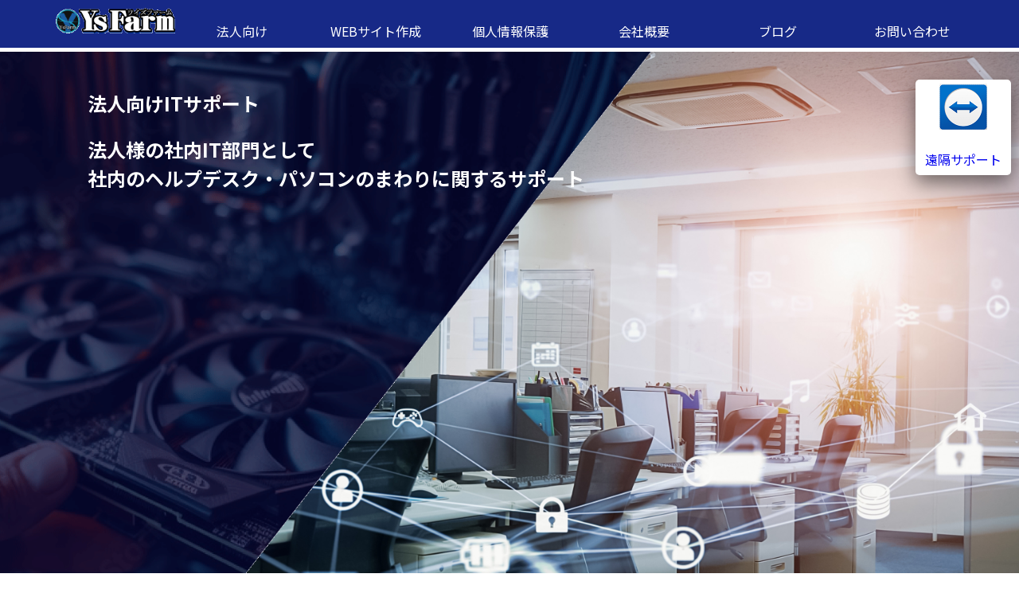

--- FILE ---
content_type: text/html; charset=UTF-8
request_url: https://ysfarm.jp/
body_size: 4316
content:
<!DOCTYPE html>
<html>
<head>
<meta http-equiv="content-type" content="text/html; charset=UTF-8" />
<meta http-equiv="content-style-type" content="text/css" />
<meta http-equiv="content-script-type" content="text/javascript" />
<meta http-equiv="content-language" content="ja" />
<meta name="robots" content="index,follow" />
<meta name="viewport" content="width=device-width,initial-scale=1">
<meta name="keywords" content="守口市,パソコンサポート,ヘルプデスク,ホームページ作成" />
<meta name="description" content="法人向けパソコンサポート、御社のヘルプデスクとしてご利用ください" />
<link rel="shortcut icon" href="/favicon.ico" />

<link rel="stylesheet" type="text/css" href="/common/css/basic.css" media="screen">
<link rel="stylesheet" type="text/css" href="/common/css/style.css?20260116-1742" media="screen">
<link rel="stylesheet" type="text/css" href="./style.css?20260116-1742">

<!-- Global Font - Google -->
<link rel="preconnect" href="https://fonts.googleapis.com">
<link rel="preconnect" href="https://fonts.gstatic.com" crossorigin>
<link href="https://fonts.googleapis.com/css2?family=Noto+Sans+JP:wght@100..900&display=swap" rel="stylesheet">

<script src="https://ajax.googleapis.com/ajax/libs/jquery/3.3.1/jquery.min.js"></script>
<link rel="stylesheet" href="https://cdnjs.cloudflare.com/ajax/libs/Swiper/4.3.5/css/swiper.css" />
<!-- Global site tag (gtag.js) - Google Analytics -->
<script async src="https://www.googletagmanager.com/gtag/js?id=UA-7549366-8"></script>
<script>
  window.dataLayer = window.dataLayer || [];
  function gtag(){dataLayer.push(arguments);}
  gtag('js', new Date());

  gtag('config', 'UA-7549366-8');
</script>

<!--    reCAPTCHA V3                 -->
<script src="https://www.google.com/recaptcha/api.js?render=6LeM5aApAAAAADkwC-9Yq7svNSOjAND3Aymbv91C"></script>
  <!-- Your code -->
<title>株式会社ワイズファーム　-YsFarm- 法人向けパソコンサポート・ヘルプデスク </title>
</head><body>
<!-- ------------------------------------------------    Header   -->
<!-- ------------------------------------------------    header   -->
<div id="incHeaderWrap">
<div id="incHeader">
<div id="topLogo"><a href="/"><img src="/common/images/logo.png" width="150" alt=""></a></div>
<!-- ------------------------------------------------    globalMenu   -->
<div id="globalMenu" class="clearfix">
    <ul>
        <li><a href="/service/">法人向け</a></li>
        <li><a href="/web/">WEBサイト作成</a></li>
        <li><a href="/personal/">個人情報保護</a></li>
        <li><a href="/outline/">会社概要</a></li>
        <li><a href="/blog/">ブログ</a></li>
        <li><a href="/askme/">お問い合わせ</a></li>
    </ul>
</div>
<!--  ----------------------------------------------------    globalMenu End   -->
<!--  ----------------------------------------------------    BurgerMenu   -->
<div  id="spMenu">
<header>
			<div id="nav-drawer">
				<input id="nav-input" type="checkbox" class="nav-unshown">
				<label id="nav-open" for="nav-input"><span></span></label>
				<label class="nav-unshown" id="nav-close" for="nav-input"></label>
		
					<div id="nav-content">
					<ul>
        <li><a href="/service/">法人向け</a></li>
        <li><a href="/web/">WEBサイト作成</a></li>
        <li><a href="/personal/">個人情報保護</a></li>
        <li><a href="/outline/">会社概要</a></li>
        <li><a href="/blog/">ブログ</a></li>
        <li><a href="/askme/">お問い合わせ</a></li>
					</ul>
					</div>
			</div>
</header>
</div>
<!--  ----------------------------------------------------    BurgerMenu End   -->
</div>
</div>
<div id="headerWrapUnder">
    <figure id="topimgBox">
     <img id="headerLeft" src="/images/headerRight.jpg">
     <img id="headerLeft" src="/images/headerLeft.png">
<!--
     <video id="headerRight" poster="/images/headerLeft.jpg" webkit-playsinline playsinline muted autoplay loop>
     <source src="/images/AdobeStock_456124525.mov" type="video/mp4">
     <p>動画を再生できる環境ではありません。</p>
     </video>
-->
     <h3 id="topH3">法人向けITサポート</h3>
     <h4 id="topH4">法人様の社内IT部門として<br />
        社内のヘルプデスク・パソコンのまわりに関するサポート</h4>
    </div>
    <div id="remotePrg"><a href="/common/team/TeamViewerQS.exe" alt="遠隔サポート"><img src="/common/images/teamviwer.png"><br />遠隔サポート</a></div>
</div>
<!-- ------------------------------------------------    Header  End   -->
<!--  -------------------------------------------------------- Contents   -->
<!--  -------------------------------------------------------- Contents   -->
<div id="mainContents">

<div class="wrapper">
<div class="container service">
	<div class="serviceBox">
		<a href="/service/" title="法人向けITサポート">
		<figure class="serviceImg">
			<img alt="法人向けITサポート" src="./images/serviceImg.png" />
		<div class="serviceInfo">
			<p class="borderBox">
				基本サポートは保守料金内で行います。<br />
				スポット的な作業に関しては別途お見積りになります、基本サポート内容はこちらのページをご確認ください。
			</p>
		</div>
		</figure>
		</a>
	</div>
</div>
</div>
<div class="wrapper">
<div class="container service">
	<div class="serviceBox">
		<a href="/pc-support/" title="PC修理">
		<figure class="serviceImg">
		<img alt="PC修理" src="./images/repair.jpg" />
		<div class="serviceInfo">
			<p class="borderBox">
			致命的な故障になる前に対処しましょう
			</p>
		</div>
		</figure>
		</a>
	</div>
</div>
<div class="wrapper">
<div class="container service">
	<div class="serviceBox">
		<a href="/web/" title="WEBサイト作成">
		<figure class="serviceImg">
		<img alt="ホームページ作成" src="./images/webSite.jpg" />
		<div class="serviceInfo">
			<p class="borderBox">
			ＣＭＳを活用し、御自身で更新できるホームページの初期構築をお手伝いいたします。
			</p>
		</figure>
		</a>
		</div>
	</div>
</div>
</div>
<div class="container">
        <p>
	<a href="/web/"><img alt="" src="/images/top/top_button01.gif" style="float:left;" /></a> <a href="/web/"><img alt="" src="/images/top/top_button03.gif" /></a>
        </p>
</div>
</div>
<div class="wrapper">
<script src="./askme/mail/libs/js/jquery-3.5.1.js"></script>
<script src="./askme/mail/libs/js/mod.js"></script>
<link rel="stylesheet" type="text/css" href="./askme/mail/style.css?20260116-1742">
	<div class="container clearfix">
		<div id="mailContainer">
		<div><h2>お問い合わせ</h2><br />
        <span>社内のトラブル、PC運用相談なんでもお気軽にご相談ください</span></div>

					<form id="form" method="post">
						<div class="form-group">
							<label for="name" class="label">お名前（必須）</label>
							<input type="text" class="form-control" id="name" name="name" placeholder="氏名" required value="">
						</div>
						<div class="form-group">
							<label for="email" class="label">Email（必須）</label>
							<input type="email" class="form-control" id="email" name="email" placeholder="Email アドレス" required value="">
						</div>
						<div class="form-group">
							<label for="subject" class="label">件名（必須）</label>
							<input type="text" class="form-control" id="subject" name="subject" placeholder="件名" required value="">
						</div>
						<div class="form-group">
							<label for="body" class="label">お問い合わせ内容（必須）</label>
							<textarea class="form-control" id="body" name="body" placeholder="お問い合わせ内容（1000文字まで）をお書きください" required rows="3"></textarea>
						</div>
					<button name="submitted" type="submit" class="btn btn-primary js-open">送信</button>
				</form>

		</div>
	</div>

</div>
<div class="wrapper">
<!--         ■■■■■　ブログ記事一覧                             -->
	<div class="container blogBox">
		<h2>ブログ記事</h2>
		<div id="postList">
		<span class="loader"></span>
	</div>
	<div id="cont">
		<button id="preBtn" class="btnBlog" name="submit" value="pre">pre</button>
		<button id="nextBtn" class="btnBlog" name="submit" value="next">next</button>
	</div>
		<div id="page"></div>
	<div><button id="blogBtn" onclick="location.href='/blog'">一覧を見る</button></div>
	</div>
</div>


</div>
</div>
<!--  -------------------------------------------------------- Contents End   -->



<script>
$(function() {
	let Value = null;
	let page = 1;
	let maxPage = 1;

	getArticle();
			
	$('#nextBtn').on('click',function(){
		if (maxPage > page) {
			page++;
		}
		getArticle();
		
	})
			
	$('#preBtn').on('click',function(){
		if (1 < page) {
			page--;
		}
		getArticle();
		
	})
			
	function getArticle() {
			//Ajax開始
			$.ajax({
				url: './getArticle.php',
				type: 'GET',
				dataType: 'json',
				data: {"page": page}
			})
			.done((data) => {
				let a="";
				Value = (data.post);
				Value.forEach(list => {
					a+='<div class="blogList"><a href="./blog/?p=' + list.id +'"> <figure><img src="' + list.eyecatch +'"></figure><div class="blogTitleBox"><div class="date">' + list.date + '</div><p class="blogTitle">' + list.title + '</p></div></a></div>';
				});
				$('#postList').html(a);
				
				maxPage = data.maxPage;
				$('#page').text( page + '/' + maxPage);
			})
			.fail((error) => {
				const errorMessage = error.status + " " + error.statusText;
				$('#postList').text(errorMessage);
			})}
});
</script>

<script>
//id が rc_form の form 要素を取得
const rc_form = document.getElementById('sendForm');
//フォーム要素に submit イベントハンドラを設定
rc_form.addEventListener('submit', (e) => {
  //デフォルトの動作（送信）を停止
  e.preventDefault();
  //アクション名を定義
  const action_name = 'contact';
  //トークンを取得
  grecaptcha.ready(function() {
    grecaptcha.execute('6LeM5aApAAAAADkwC-9Yq7svNSOjAND3Aymbv91C', {action: action_name}).then(function(token) {
      //エラー（error-js クラス）の要素を取得
      const errorElem = document.querySelector('.error-js');
      //エラー（error-js クラス）の要素が存在しなければ
      if(errorElem === null) {
        const token_input = document.createElement('input'); //input 要素を生成
        token_input.type = 'hidden';
        token_input.name = 'g-recaptcha-response';
        token_input.value = token; //トークンを値に設定
        rc_form.appendChild(token_input);
        const action_input = document.createElement('input'); //input 要素を生成
        action_input.type = 'hidden';
        action_input.name = 'action';
        action_input.value = action_name;  //アクション名を値に設定
        rc_form.appendChild(action_input);
        rc_form.submit();  //フォームを送信
      }
    });
  });
});
</script><!--  -------------------------------------------------------- Contents End   -->
<!-- ------------------------------------------------    Footer   -->









</div>


<div id="incFooter">

<div id="incFooterinner">
<!-- ------------------------------------------------    globalMenu   -->

<div id="globalMenu" class="clearfix"">
<ul>
<li><a href="/service/">法人向け</a></li>
<li><a href="/web/">WEBサイト作成</a></li>
<li><a href="/personal/">個人情報保護</a></li>
<li><a href="/outline/">会社概要</a></li>
<li><a href="/blog/">ブログ</a></li>
<li><a href="/askme/">お問い合わせ</a></li>
</ul>
</div>

<!--  ----------------------------------------------------    globalMenu End   -->

<div id="topLogo"><a href="/"><img src="/common/images/logo.png" alt="" width="100"></a></div>
</div>


</div>



</body>

</html>

<!-- ------------------------------------------------    Footer  End -->
</body>
</html>

--- FILE ---
content_type: text/html; charset=utf-8
request_url: https://www.google.com/recaptcha/api2/anchor?ar=1&k=6LeM5aApAAAAADkwC-9Yq7svNSOjAND3Aymbv91C&co=aHR0cHM6Ly95c2Zhcm0uanA6NDQz&hl=en&v=PoyoqOPhxBO7pBk68S4YbpHZ&size=invisible&anchor-ms=20000&execute-ms=30000&cb=5tykwqijuvr9
body_size: 48655
content:
<!DOCTYPE HTML><html dir="ltr" lang="en"><head><meta http-equiv="Content-Type" content="text/html; charset=UTF-8">
<meta http-equiv="X-UA-Compatible" content="IE=edge">
<title>reCAPTCHA</title>
<style type="text/css">
/* cyrillic-ext */
@font-face {
  font-family: 'Roboto';
  font-style: normal;
  font-weight: 400;
  font-stretch: 100%;
  src: url(//fonts.gstatic.com/s/roboto/v48/KFO7CnqEu92Fr1ME7kSn66aGLdTylUAMa3GUBHMdazTgWw.woff2) format('woff2');
  unicode-range: U+0460-052F, U+1C80-1C8A, U+20B4, U+2DE0-2DFF, U+A640-A69F, U+FE2E-FE2F;
}
/* cyrillic */
@font-face {
  font-family: 'Roboto';
  font-style: normal;
  font-weight: 400;
  font-stretch: 100%;
  src: url(//fonts.gstatic.com/s/roboto/v48/KFO7CnqEu92Fr1ME7kSn66aGLdTylUAMa3iUBHMdazTgWw.woff2) format('woff2');
  unicode-range: U+0301, U+0400-045F, U+0490-0491, U+04B0-04B1, U+2116;
}
/* greek-ext */
@font-face {
  font-family: 'Roboto';
  font-style: normal;
  font-weight: 400;
  font-stretch: 100%;
  src: url(//fonts.gstatic.com/s/roboto/v48/KFO7CnqEu92Fr1ME7kSn66aGLdTylUAMa3CUBHMdazTgWw.woff2) format('woff2');
  unicode-range: U+1F00-1FFF;
}
/* greek */
@font-face {
  font-family: 'Roboto';
  font-style: normal;
  font-weight: 400;
  font-stretch: 100%;
  src: url(//fonts.gstatic.com/s/roboto/v48/KFO7CnqEu92Fr1ME7kSn66aGLdTylUAMa3-UBHMdazTgWw.woff2) format('woff2');
  unicode-range: U+0370-0377, U+037A-037F, U+0384-038A, U+038C, U+038E-03A1, U+03A3-03FF;
}
/* math */
@font-face {
  font-family: 'Roboto';
  font-style: normal;
  font-weight: 400;
  font-stretch: 100%;
  src: url(//fonts.gstatic.com/s/roboto/v48/KFO7CnqEu92Fr1ME7kSn66aGLdTylUAMawCUBHMdazTgWw.woff2) format('woff2');
  unicode-range: U+0302-0303, U+0305, U+0307-0308, U+0310, U+0312, U+0315, U+031A, U+0326-0327, U+032C, U+032F-0330, U+0332-0333, U+0338, U+033A, U+0346, U+034D, U+0391-03A1, U+03A3-03A9, U+03B1-03C9, U+03D1, U+03D5-03D6, U+03F0-03F1, U+03F4-03F5, U+2016-2017, U+2034-2038, U+203C, U+2040, U+2043, U+2047, U+2050, U+2057, U+205F, U+2070-2071, U+2074-208E, U+2090-209C, U+20D0-20DC, U+20E1, U+20E5-20EF, U+2100-2112, U+2114-2115, U+2117-2121, U+2123-214F, U+2190, U+2192, U+2194-21AE, U+21B0-21E5, U+21F1-21F2, U+21F4-2211, U+2213-2214, U+2216-22FF, U+2308-230B, U+2310, U+2319, U+231C-2321, U+2336-237A, U+237C, U+2395, U+239B-23B7, U+23D0, U+23DC-23E1, U+2474-2475, U+25AF, U+25B3, U+25B7, U+25BD, U+25C1, U+25CA, U+25CC, U+25FB, U+266D-266F, U+27C0-27FF, U+2900-2AFF, U+2B0E-2B11, U+2B30-2B4C, U+2BFE, U+3030, U+FF5B, U+FF5D, U+1D400-1D7FF, U+1EE00-1EEFF;
}
/* symbols */
@font-face {
  font-family: 'Roboto';
  font-style: normal;
  font-weight: 400;
  font-stretch: 100%;
  src: url(//fonts.gstatic.com/s/roboto/v48/KFO7CnqEu92Fr1ME7kSn66aGLdTylUAMaxKUBHMdazTgWw.woff2) format('woff2');
  unicode-range: U+0001-000C, U+000E-001F, U+007F-009F, U+20DD-20E0, U+20E2-20E4, U+2150-218F, U+2190, U+2192, U+2194-2199, U+21AF, U+21E6-21F0, U+21F3, U+2218-2219, U+2299, U+22C4-22C6, U+2300-243F, U+2440-244A, U+2460-24FF, U+25A0-27BF, U+2800-28FF, U+2921-2922, U+2981, U+29BF, U+29EB, U+2B00-2BFF, U+4DC0-4DFF, U+FFF9-FFFB, U+10140-1018E, U+10190-1019C, U+101A0, U+101D0-101FD, U+102E0-102FB, U+10E60-10E7E, U+1D2C0-1D2D3, U+1D2E0-1D37F, U+1F000-1F0FF, U+1F100-1F1AD, U+1F1E6-1F1FF, U+1F30D-1F30F, U+1F315, U+1F31C, U+1F31E, U+1F320-1F32C, U+1F336, U+1F378, U+1F37D, U+1F382, U+1F393-1F39F, U+1F3A7-1F3A8, U+1F3AC-1F3AF, U+1F3C2, U+1F3C4-1F3C6, U+1F3CA-1F3CE, U+1F3D4-1F3E0, U+1F3ED, U+1F3F1-1F3F3, U+1F3F5-1F3F7, U+1F408, U+1F415, U+1F41F, U+1F426, U+1F43F, U+1F441-1F442, U+1F444, U+1F446-1F449, U+1F44C-1F44E, U+1F453, U+1F46A, U+1F47D, U+1F4A3, U+1F4B0, U+1F4B3, U+1F4B9, U+1F4BB, U+1F4BF, U+1F4C8-1F4CB, U+1F4D6, U+1F4DA, U+1F4DF, U+1F4E3-1F4E6, U+1F4EA-1F4ED, U+1F4F7, U+1F4F9-1F4FB, U+1F4FD-1F4FE, U+1F503, U+1F507-1F50B, U+1F50D, U+1F512-1F513, U+1F53E-1F54A, U+1F54F-1F5FA, U+1F610, U+1F650-1F67F, U+1F687, U+1F68D, U+1F691, U+1F694, U+1F698, U+1F6AD, U+1F6B2, U+1F6B9-1F6BA, U+1F6BC, U+1F6C6-1F6CF, U+1F6D3-1F6D7, U+1F6E0-1F6EA, U+1F6F0-1F6F3, U+1F6F7-1F6FC, U+1F700-1F7FF, U+1F800-1F80B, U+1F810-1F847, U+1F850-1F859, U+1F860-1F887, U+1F890-1F8AD, U+1F8B0-1F8BB, U+1F8C0-1F8C1, U+1F900-1F90B, U+1F93B, U+1F946, U+1F984, U+1F996, U+1F9E9, U+1FA00-1FA6F, U+1FA70-1FA7C, U+1FA80-1FA89, U+1FA8F-1FAC6, U+1FACE-1FADC, U+1FADF-1FAE9, U+1FAF0-1FAF8, U+1FB00-1FBFF;
}
/* vietnamese */
@font-face {
  font-family: 'Roboto';
  font-style: normal;
  font-weight: 400;
  font-stretch: 100%;
  src: url(//fonts.gstatic.com/s/roboto/v48/KFO7CnqEu92Fr1ME7kSn66aGLdTylUAMa3OUBHMdazTgWw.woff2) format('woff2');
  unicode-range: U+0102-0103, U+0110-0111, U+0128-0129, U+0168-0169, U+01A0-01A1, U+01AF-01B0, U+0300-0301, U+0303-0304, U+0308-0309, U+0323, U+0329, U+1EA0-1EF9, U+20AB;
}
/* latin-ext */
@font-face {
  font-family: 'Roboto';
  font-style: normal;
  font-weight: 400;
  font-stretch: 100%;
  src: url(//fonts.gstatic.com/s/roboto/v48/KFO7CnqEu92Fr1ME7kSn66aGLdTylUAMa3KUBHMdazTgWw.woff2) format('woff2');
  unicode-range: U+0100-02BA, U+02BD-02C5, U+02C7-02CC, U+02CE-02D7, U+02DD-02FF, U+0304, U+0308, U+0329, U+1D00-1DBF, U+1E00-1E9F, U+1EF2-1EFF, U+2020, U+20A0-20AB, U+20AD-20C0, U+2113, U+2C60-2C7F, U+A720-A7FF;
}
/* latin */
@font-face {
  font-family: 'Roboto';
  font-style: normal;
  font-weight: 400;
  font-stretch: 100%;
  src: url(//fonts.gstatic.com/s/roboto/v48/KFO7CnqEu92Fr1ME7kSn66aGLdTylUAMa3yUBHMdazQ.woff2) format('woff2');
  unicode-range: U+0000-00FF, U+0131, U+0152-0153, U+02BB-02BC, U+02C6, U+02DA, U+02DC, U+0304, U+0308, U+0329, U+2000-206F, U+20AC, U+2122, U+2191, U+2193, U+2212, U+2215, U+FEFF, U+FFFD;
}
/* cyrillic-ext */
@font-face {
  font-family: 'Roboto';
  font-style: normal;
  font-weight: 500;
  font-stretch: 100%;
  src: url(//fonts.gstatic.com/s/roboto/v48/KFO7CnqEu92Fr1ME7kSn66aGLdTylUAMa3GUBHMdazTgWw.woff2) format('woff2');
  unicode-range: U+0460-052F, U+1C80-1C8A, U+20B4, U+2DE0-2DFF, U+A640-A69F, U+FE2E-FE2F;
}
/* cyrillic */
@font-face {
  font-family: 'Roboto';
  font-style: normal;
  font-weight: 500;
  font-stretch: 100%;
  src: url(//fonts.gstatic.com/s/roboto/v48/KFO7CnqEu92Fr1ME7kSn66aGLdTylUAMa3iUBHMdazTgWw.woff2) format('woff2');
  unicode-range: U+0301, U+0400-045F, U+0490-0491, U+04B0-04B1, U+2116;
}
/* greek-ext */
@font-face {
  font-family: 'Roboto';
  font-style: normal;
  font-weight: 500;
  font-stretch: 100%;
  src: url(//fonts.gstatic.com/s/roboto/v48/KFO7CnqEu92Fr1ME7kSn66aGLdTylUAMa3CUBHMdazTgWw.woff2) format('woff2');
  unicode-range: U+1F00-1FFF;
}
/* greek */
@font-face {
  font-family: 'Roboto';
  font-style: normal;
  font-weight: 500;
  font-stretch: 100%;
  src: url(//fonts.gstatic.com/s/roboto/v48/KFO7CnqEu92Fr1ME7kSn66aGLdTylUAMa3-UBHMdazTgWw.woff2) format('woff2');
  unicode-range: U+0370-0377, U+037A-037F, U+0384-038A, U+038C, U+038E-03A1, U+03A3-03FF;
}
/* math */
@font-face {
  font-family: 'Roboto';
  font-style: normal;
  font-weight: 500;
  font-stretch: 100%;
  src: url(//fonts.gstatic.com/s/roboto/v48/KFO7CnqEu92Fr1ME7kSn66aGLdTylUAMawCUBHMdazTgWw.woff2) format('woff2');
  unicode-range: U+0302-0303, U+0305, U+0307-0308, U+0310, U+0312, U+0315, U+031A, U+0326-0327, U+032C, U+032F-0330, U+0332-0333, U+0338, U+033A, U+0346, U+034D, U+0391-03A1, U+03A3-03A9, U+03B1-03C9, U+03D1, U+03D5-03D6, U+03F0-03F1, U+03F4-03F5, U+2016-2017, U+2034-2038, U+203C, U+2040, U+2043, U+2047, U+2050, U+2057, U+205F, U+2070-2071, U+2074-208E, U+2090-209C, U+20D0-20DC, U+20E1, U+20E5-20EF, U+2100-2112, U+2114-2115, U+2117-2121, U+2123-214F, U+2190, U+2192, U+2194-21AE, U+21B0-21E5, U+21F1-21F2, U+21F4-2211, U+2213-2214, U+2216-22FF, U+2308-230B, U+2310, U+2319, U+231C-2321, U+2336-237A, U+237C, U+2395, U+239B-23B7, U+23D0, U+23DC-23E1, U+2474-2475, U+25AF, U+25B3, U+25B7, U+25BD, U+25C1, U+25CA, U+25CC, U+25FB, U+266D-266F, U+27C0-27FF, U+2900-2AFF, U+2B0E-2B11, U+2B30-2B4C, U+2BFE, U+3030, U+FF5B, U+FF5D, U+1D400-1D7FF, U+1EE00-1EEFF;
}
/* symbols */
@font-face {
  font-family: 'Roboto';
  font-style: normal;
  font-weight: 500;
  font-stretch: 100%;
  src: url(//fonts.gstatic.com/s/roboto/v48/KFO7CnqEu92Fr1ME7kSn66aGLdTylUAMaxKUBHMdazTgWw.woff2) format('woff2');
  unicode-range: U+0001-000C, U+000E-001F, U+007F-009F, U+20DD-20E0, U+20E2-20E4, U+2150-218F, U+2190, U+2192, U+2194-2199, U+21AF, U+21E6-21F0, U+21F3, U+2218-2219, U+2299, U+22C4-22C6, U+2300-243F, U+2440-244A, U+2460-24FF, U+25A0-27BF, U+2800-28FF, U+2921-2922, U+2981, U+29BF, U+29EB, U+2B00-2BFF, U+4DC0-4DFF, U+FFF9-FFFB, U+10140-1018E, U+10190-1019C, U+101A0, U+101D0-101FD, U+102E0-102FB, U+10E60-10E7E, U+1D2C0-1D2D3, U+1D2E0-1D37F, U+1F000-1F0FF, U+1F100-1F1AD, U+1F1E6-1F1FF, U+1F30D-1F30F, U+1F315, U+1F31C, U+1F31E, U+1F320-1F32C, U+1F336, U+1F378, U+1F37D, U+1F382, U+1F393-1F39F, U+1F3A7-1F3A8, U+1F3AC-1F3AF, U+1F3C2, U+1F3C4-1F3C6, U+1F3CA-1F3CE, U+1F3D4-1F3E0, U+1F3ED, U+1F3F1-1F3F3, U+1F3F5-1F3F7, U+1F408, U+1F415, U+1F41F, U+1F426, U+1F43F, U+1F441-1F442, U+1F444, U+1F446-1F449, U+1F44C-1F44E, U+1F453, U+1F46A, U+1F47D, U+1F4A3, U+1F4B0, U+1F4B3, U+1F4B9, U+1F4BB, U+1F4BF, U+1F4C8-1F4CB, U+1F4D6, U+1F4DA, U+1F4DF, U+1F4E3-1F4E6, U+1F4EA-1F4ED, U+1F4F7, U+1F4F9-1F4FB, U+1F4FD-1F4FE, U+1F503, U+1F507-1F50B, U+1F50D, U+1F512-1F513, U+1F53E-1F54A, U+1F54F-1F5FA, U+1F610, U+1F650-1F67F, U+1F687, U+1F68D, U+1F691, U+1F694, U+1F698, U+1F6AD, U+1F6B2, U+1F6B9-1F6BA, U+1F6BC, U+1F6C6-1F6CF, U+1F6D3-1F6D7, U+1F6E0-1F6EA, U+1F6F0-1F6F3, U+1F6F7-1F6FC, U+1F700-1F7FF, U+1F800-1F80B, U+1F810-1F847, U+1F850-1F859, U+1F860-1F887, U+1F890-1F8AD, U+1F8B0-1F8BB, U+1F8C0-1F8C1, U+1F900-1F90B, U+1F93B, U+1F946, U+1F984, U+1F996, U+1F9E9, U+1FA00-1FA6F, U+1FA70-1FA7C, U+1FA80-1FA89, U+1FA8F-1FAC6, U+1FACE-1FADC, U+1FADF-1FAE9, U+1FAF0-1FAF8, U+1FB00-1FBFF;
}
/* vietnamese */
@font-face {
  font-family: 'Roboto';
  font-style: normal;
  font-weight: 500;
  font-stretch: 100%;
  src: url(//fonts.gstatic.com/s/roboto/v48/KFO7CnqEu92Fr1ME7kSn66aGLdTylUAMa3OUBHMdazTgWw.woff2) format('woff2');
  unicode-range: U+0102-0103, U+0110-0111, U+0128-0129, U+0168-0169, U+01A0-01A1, U+01AF-01B0, U+0300-0301, U+0303-0304, U+0308-0309, U+0323, U+0329, U+1EA0-1EF9, U+20AB;
}
/* latin-ext */
@font-face {
  font-family: 'Roboto';
  font-style: normal;
  font-weight: 500;
  font-stretch: 100%;
  src: url(//fonts.gstatic.com/s/roboto/v48/KFO7CnqEu92Fr1ME7kSn66aGLdTylUAMa3KUBHMdazTgWw.woff2) format('woff2');
  unicode-range: U+0100-02BA, U+02BD-02C5, U+02C7-02CC, U+02CE-02D7, U+02DD-02FF, U+0304, U+0308, U+0329, U+1D00-1DBF, U+1E00-1E9F, U+1EF2-1EFF, U+2020, U+20A0-20AB, U+20AD-20C0, U+2113, U+2C60-2C7F, U+A720-A7FF;
}
/* latin */
@font-face {
  font-family: 'Roboto';
  font-style: normal;
  font-weight: 500;
  font-stretch: 100%;
  src: url(//fonts.gstatic.com/s/roboto/v48/KFO7CnqEu92Fr1ME7kSn66aGLdTylUAMa3yUBHMdazQ.woff2) format('woff2');
  unicode-range: U+0000-00FF, U+0131, U+0152-0153, U+02BB-02BC, U+02C6, U+02DA, U+02DC, U+0304, U+0308, U+0329, U+2000-206F, U+20AC, U+2122, U+2191, U+2193, U+2212, U+2215, U+FEFF, U+FFFD;
}
/* cyrillic-ext */
@font-face {
  font-family: 'Roboto';
  font-style: normal;
  font-weight: 900;
  font-stretch: 100%;
  src: url(//fonts.gstatic.com/s/roboto/v48/KFO7CnqEu92Fr1ME7kSn66aGLdTylUAMa3GUBHMdazTgWw.woff2) format('woff2');
  unicode-range: U+0460-052F, U+1C80-1C8A, U+20B4, U+2DE0-2DFF, U+A640-A69F, U+FE2E-FE2F;
}
/* cyrillic */
@font-face {
  font-family: 'Roboto';
  font-style: normal;
  font-weight: 900;
  font-stretch: 100%;
  src: url(//fonts.gstatic.com/s/roboto/v48/KFO7CnqEu92Fr1ME7kSn66aGLdTylUAMa3iUBHMdazTgWw.woff2) format('woff2');
  unicode-range: U+0301, U+0400-045F, U+0490-0491, U+04B0-04B1, U+2116;
}
/* greek-ext */
@font-face {
  font-family: 'Roboto';
  font-style: normal;
  font-weight: 900;
  font-stretch: 100%;
  src: url(//fonts.gstatic.com/s/roboto/v48/KFO7CnqEu92Fr1ME7kSn66aGLdTylUAMa3CUBHMdazTgWw.woff2) format('woff2');
  unicode-range: U+1F00-1FFF;
}
/* greek */
@font-face {
  font-family: 'Roboto';
  font-style: normal;
  font-weight: 900;
  font-stretch: 100%;
  src: url(//fonts.gstatic.com/s/roboto/v48/KFO7CnqEu92Fr1ME7kSn66aGLdTylUAMa3-UBHMdazTgWw.woff2) format('woff2');
  unicode-range: U+0370-0377, U+037A-037F, U+0384-038A, U+038C, U+038E-03A1, U+03A3-03FF;
}
/* math */
@font-face {
  font-family: 'Roboto';
  font-style: normal;
  font-weight: 900;
  font-stretch: 100%;
  src: url(//fonts.gstatic.com/s/roboto/v48/KFO7CnqEu92Fr1ME7kSn66aGLdTylUAMawCUBHMdazTgWw.woff2) format('woff2');
  unicode-range: U+0302-0303, U+0305, U+0307-0308, U+0310, U+0312, U+0315, U+031A, U+0326-0327, U+032C, U+032F-0330, U+0332-0333, U+0338, U+033A, U+0346, U+034D, U+0391-03A1, U+03A3-03A9, U+03B1-03C9, U+03D1, U+03D5-03D6, U+03F0-03F1, U+03F4-03F5, U+2016-2017, U+2034-2038, U+203C, U+2040, U+2043, U+2047, U+2050, U+2057, U+205F, U+2070-2071, U+2074-208E, U+2090-209C, U+20D0-20DC, U+20E1, U+20E5-20EF, U+2100-2112, U+2114-2115, U+2117-2121, U+2123-214F, U+2190, U+2192, U+2194-21AE, U+21B0-21E5, U+21F1-21F2, U+21F4-2211, U+2213-2214, U+2216-22FF, U+2308-230B, U+2310, U+2319, U+231C-2321, U+2336-237A, U+237C, U+2395, U+239B-23B7, U+23D0, U+23DC-23E1, U+2474-2475, U+25AF, U+25B3, U+25B7, U+25BD, U+25C1, U+25CA, U+25CC, U+25FB, U+266D-266F, U+27C0-27FF, U+2900-2AFF, U+2B0E-2B11, U+2B30-2B4C, U+2BFE, U+3030, U+FF5B, U+FF5D, U+1D400-1D7FF, U+1EE00-1EEFF;
}
/* symbols */
@font-face {
  font-family: 'Roboto';
  font-style: normal;
  font-weight: 900;
  font-stretch: 100%;
  src: url(//fonts.gstatic.com/s/roboto/v48/KFO7CnqEu92Fr1ME7kSn66aGLdTylUAMaxKUBHMdazTgWw.woff2) format('woff2');
  unicode-range: U+0001-000C, U+000E-001F, U+007F-009F, U+20DD-20E0, U+20E2-20E4, U+2150-218F, U+2190, U+2192, U+2194-2199, U+21AF, U+21E6-21F0, U+21F3, U+2218-2219, U+2299, U+22C4-22C6, U+2300-243F, U+2440-244A, U+2460-24FF, U+25A0-27BF, U+2800-28FF, U+2921-2922, U+2981, U+29BF, U+29EB, U+2B00-2BFF, U+4DC0-4DFF, U+FFF9-FFFB, U+10140-1018E, U+10190-1019C, U+101A0, U+101D0-101FD, U+102E0-102FB, U+10E60-10E7E, U+1D2C0-1D2D3, U+1D2E0-1D37F, U+1F000-1F0FF, U+1F100-1F1AD, U+1F1E6-1F1FF, U+1F30D-1F30F, U+1F315, U+1F31C, U+1F31E, U+1F320-1F32C, U+1F336, U+1F378, U+1F37D, U+1F382, U+1F393-1F39F, U+1F3A7-1F3A8, U+1F3AC-1F3AF, U+1F3C2, U+1F3C4-1F3C6, U+1F3CA-1F3CE, U+1F3D4-1F3E0, U+1F3ED, U+1F3F1-1F3F3, U+1F3F5-1F3F7, U+1F408, U+1F415, U+1F41F, U+1F426, U+1F43F, U+1F441-1F442, U+1F444, U+1F446-1F449, U+1F44C-1F44E, U+1F453, U+1F46A, U+1F47D, U+1F4A3, U+1F4B0, U+1F4B3, U+1F4B9, U+1F4BB, U+1F4BF, U+1F4C8-1F4CB, U+1F4D6, U+1F4DA, U+1F4DF, U+1F4E3-1F4E6, U+1F4EA-1F4ED, U+1F4F7, U+1F4F9-1F4FB, U+1F4FD-1F4FE, U+1F503, U+1F507-1F50B, U+1F50D, U+1F512-1F513, U+1F53E-1F54A, U+1F54F-1F5FA, U+1F610, U+1F650-1F67F, U+1F687, U+1F68D, U+1F691, U+1F694, U+1F698, U+1F6AD, U+1F6B2, U+1F6B9-1F6BA, U+1F6BC, U+1F6C6-1F6CF, U+1F6D3-1F6D7, U+1F6E0-1F6EA, U+1F6F0-1F6F3, U+1F6F7-1F6FC, U+1F700-1F7FF, U+1F800-1F80B, U+1F810-1F847, U+1F850-1F859, U+1F860-1F887, U+1F890-1F8AD, U+1F8B0-1F8BB, U+1F8C0-1F8C1, U+1F900-1F90B, U+1F93B, U+1F946, U+1F984, U+1F996, U+1F9E9, U+1FA00-1FA6F, U+1FA70-1FA7C, U+1FA80-1FA89, U+1FA8F-1FAC6, U+1FACE-1FADC, U+1FADF-1FAE9, U+1FAF0-1FAF8, U+1FB00-1FBFF;
}
/* vietnamese */
@font-face {
  font-family: 'Roboto';
  font-style: normal;
  font-weight: 900;
  font-stretch: 100%;
  src: url(//fonts.gstatic.com/s/roboto/v48/KFO7CnqEu92Fr1ME7kSn66aGLdTylUAMa3OUBHMdazTgWw.woff2) format('woff2');
  unicode-range: U+0102-0103, U+0110-0111, U+0128-0129, U+0168-0169, U+01A0-01A1, U+01AF-01B0, U+0300-0301, U+0303-0304, U+0308-0309, U+0323, U+0329, U+1EA0-1EF9, U+20AB;
}
/* latin-ext */
@font-face {
  font-family: 'Roboto';
  font-style: normal;
  font-weight: 900;
  font-stretch: 100%;
  src: url(//fonts.gstatic.com/s/roboto/v48/KFO7CnqEu92Fr1ME7kSn66aGLdTylUAMa3KUBHMdazTgWw.woff2) format('woff2');
  unicode-range: U+0100-02BA, U+02BD-02C5, U+02C7-02CC, U+02CE-02D7, U+02DD-02FF, U+0304, U+0308, U+0329, U+1D00-1DBF, U+1E00-1E9F, U+1EF2-1EFF, U+2020, U+20A0-20AB, U+20AD-20C0, U+2113, U+2C60-2C7F, U+A720-A7FF;
}
/* latin */
@font-face {
  font-family: 'Roboto';
  font-style: normal;
  font-weight: 900;
  font-stretch: 100%;
  src: url(//fonts.gstatic.com/s/roboto/v48/KFO7CnqEu92Fr1ME7kSn66aGLdTylUAMa3yUBHMdazQ.woff2) format('woff2');
  unicode-range: U+0000-00FF, U+0131, U+0152-0153, U+02BB-02BC, U+02C6, U+02DA, U+02DC, U+0304, U+0308, U+0329, U+2000-206F, U+20AC, U+2122, U+2191, U+2193, U+2212, U+2215, U+FEFF, U+FFFD;
}

</style>
<link rel="stylesheet" type="text/css" href="https://www.gstatic.com/recaptcha/releases/PoyoqOPhxBO7pBk68S4YbpHZ/styles__ltr.css">
<script nonce="_zXFcchb9Ds1J96-zWd1Sg" type="text/javascript">window['__recaptcha_api'] = 'https://www.google.com/recaptcha/api2/';</script>
<script type="text/javascript" src="https://www.gstatic.com/recaptcha/releases/PoyoqOPhxBO7pBk68S4YbpHZ/recaptcha__en.js" nonce="_zXFcchb9Ds1J96-zWd1Sg">
      
    </script></head>
<body><div id="rc-anchor-alert" class="rc-anchor-alert"></div>
<input type="hidden" id="recaptcha-token" value="[base64]">
<script type="text/javascript" nonce="_zXFcchb9Ds1J96-zWd1Sg">
      recaptcha.anchor.Main.init("[\x22ainput\x22,[\x22bgdata\x22,\x22\x22,\[base64]/[base64]/UltIKytdPWE6KGE8MjA0OD9SW0grK109YT4+NnwxOTI6KChhJjY0NTEyKT09NTUyOTYmJnErMTxoLmxlbmd0aCYmKGguY2hhckNvZGVBdChxKzEpJjY0NTEyKT09NTYzMjA/[base64]/MjU1OlI/[base64]/[base64]/[base64]/[base64]/[base64]/[base64]/[base64]/[base64]/[base64]/[base64]\x22,\[base64]\\u003d\x22,\x22woDCgcKCQmtpw6LCikxYwrsDOcOjTRkGUhYqV8K+w5vDlcOdwoTCisOqw4ZbwoRScyHDpMKTYFvCjz5ywpV7fcKmwozCj8KLw6bDpMOsw4AnwpUfw7nDvsKxN8KswqDDtUxqd27CnsOOw69Iw4k2wrAewq/CuDA4XhR8AFxDesOWEcOId8K3wpvCv8KwecOCw5h5wptnw70PDBvCuh40TwvCtwLCrcKDw4DCom1HeMOpw7nCm8Kfb8O3w6XCqU94w7DCu24Zw4xrP8K5BXjCvWVGc8OoPsKZJsKww60/wokLbsOsw5DCssOORlXDrMKNw5bCusKCw6dXwoodSV01wo/DuGg9HMKlVcKuTMOtw6kyXSbCmXdqAWlkwqbClcK+w5ZrUMKfEC1YLCU6f8OVbzIsNsONfMOoGl82X8K7w6zCssOqwojClMKhdRjDisKfwoTClwoNw6pXwqXDoAXDhELDm8O2w4XChnIfU2RRwotaESjDvnnCl1N+KVprDsK6SsK1wpfCskACLx/CvsKqw5jDihbDqsKHw4zCszBaw4Z8asOWBAp6csOIesOWw7/[base64]/wqHCk8O9wpBAw6B3Qy0Hw7vCqMOOA8Otw4NYwoLDnXnClxvCtMOMw7HDrcOma8KCwrI4wqbCq8OwwoRUwoHDqBPDmAjDol8swrTCjk/CiCZiXMK9XsO1w69Tw43DlsOddMKiBn1ZasOvw4fDnMO/w57DlcKlw47Ci8OgK8KYRRjCpFDDhcOAwqLCp8O1w63CisKXA8Oaw5M3XkF/NVDDmMODKcOAwrpiw6YKw6jDpsKOw6czwo7DmcKVXcOUw4Bhw5MHC8OwaA7Cu3/CoVVXw6TCmsKpDCvCs2sJPkzCocKKYsO2wr1Ew6PDqMOzOiRbM8OZNmhWVsOsXlbDoixnw6vCs2dQwrTCihvCvC4FwrQ7wrvDpcO2woLCrhMuesOOQcKbVRlFUjTDgA7ChMKIwrHDpD1Sw7jDk8K8OcKBKcOGV8K3wqnCj13DvMOaw49Jw7t3wpnClw/[base64]/Dh09pwr8Vw6jCpsO4USPDg1HChQDChjpEw5rDkmPCuTHDg3zCk8Oow6bCol46X8OmwqjDrhVWwpjDrTPCnwnCpcKcX8KDTF/[base64]/GBfDsm5ywrltw7IpHMORAsODwqTDsktKGcO9GX7CtcKgw5fCqMOqwozDgsKpw67DtgfDuMKGOMKbwrN8w4bCg2bDiV/DoGMtw5hQVsOKNGzChsKNw5ZOGcKLN1rCoiUew7fDjcOuY8K3wo5AWMOmw75/TcOOwqsWBcKFG8OJbT5hwqbDlDrDo8OsP8KwwqnCgMO5woZNw63CiGvCp8OEw5PCgxzDlsKZwrBPw6TCkRdFw4REGXbDn8KcwqbChws1fsO4YsKyLxRYLljDg8K9w4/CnsK+wpxMwo3DhsOUVGUvwrrCrjnDnsKAwqx7IsKkwoHCrcKcBVXCtMK0ZWLDnD0nw7vCu38iw7oTwowow45/w6/DhcOTRMKow7F3Mxg0dcKtw5l2wq9NYz9hNjTDoGrDtUdUw4vDqSxJPlkHw75qw7rDkcOIBsK+w53Cn8K1LcOGG8OPwrk5w5rCg2ZxwoZywpRnPMOaw6bCpsOJW13Cm8OIwo93LMOZwpPCrMKnJcO2woZBUxLDo0kCw5fCpwfDucOXEMO/GRtSw4rCgg4dwqNNWcKGCGHDkcO7w7MbwoXChcKKdMOWw5UiGMK0C8Obw7sZw6hMw4fChMOFwp8Nw4HChcKjwqnDusKuFcOLw6olcn1nYMKcYlzCi2PCvx/[base64]/[base64]/DhEYgFMKZdcOAwrXDiGt0NcKdwo9rGV3CrMObwojDlcKhPWdWwq7ClnvDkxsGw6gkw6NHwqzCl006w59dw7JOw7vCiMK7wpBaHTV3MGoILlLCgkzCjMO3woVjwodrCMONwpZkQDF5w5oiw7zDpsKowrxKD2TDvcKeEsOdKcKAw4jCiMOrPWvDrAUJGcKdJMOlwr/CuF0UMXs/M8OIBMKoWsKMw5hKwoPCrMOSJwjCqMOUwo5tw4tIwqnCihlLw6wHWVgqw4DCgxkKEUwtw4TDtWg5ZBjDvcOZRTrCnMOsw4o0w4hQOsOddyYDTsOYB0Vbw5BlwrYGw5bDiMO2wrINKGF+wopwEsOQwrzDgUFsVzJ2w4YtKF/CsMKvwqVKwpwBworDpcKzw7k0w4hcwpvDq8KLw57CtUnDncKEdS1gGnZHwrN0wrdDdsOLwr/DrFg/OAnDuMKMwrtEwqlwbcKvw65mWmrCuy1UwphpwrLCkzbDpD4aw5jCpVXCgCTDo8O8w4YiKyUJw7N/FcKtYsODw4vCuVzCsTXCjivDnMOcwo3DmsKYVsOnCcOVw7wzw44eE2cUVcO6SsOxwq0/QXFZNlgBZcO1NW1hUAzDg8OSwpwhwokdJivDvcOIVMObEsO2w6zDrsOMChAxwrfCsxULw45HJ8KMC8Kmw5/CpmDDrsOMXMKMwpRuQSvDlsOfw4hBw40nw6HCmsO1e8K5chtoQ8KtwrbCl8OzwrAFb8O7w77CmMK1bgNPY8KcwrwCw7omNMO+w7oPwpIHdcOgwp4bwp1/UMONwrkowoDDqTbDiwXCvsKTw6dBwprDrCbDkE0qQcKuwq1DwoPCs8Ksw4fCg2PDhcK2w6B4dzrCk8OYw4rCjl3DjsOJwqbDiwDDk8OpX8OnQUAdNX7CgDTCn8KYa8KBHMKCQnFpaQQ9w5sCw5XCtMKWdcOHJcKBwrZBZXlWwqpSKR/[base64]/M8KKw7BHVcKuX8OdUwPDoE9bw5XCsV/CmcK9EDHCosO8wpjDuAc3wpTCtMKNcsOnwqLDp0g7JA3CnMKAw6XCuMOpYghLQToHccKlwpjCv8K5w6DCv23Du2/[base64]/DtyA6W3cnKcOfPMO5wpMVwpDDgQrDlGRWw63DpQUtw5fCrFACL8O1w6JZw4LDrcOFw4zDqMKuLMOtw6/Dv3Qcw4USw5Y/GcOaEMKAwoZpTsOOwrQAwpUbG8OPw5Y/OzLDncOMwoonw50hccOmIMOVwrzCosOYQwpAcS/DqSPCqTHDicK7c8OLwqvCm8OCMScHOzHCnxcICgsgM8KCw7YLwrQhaDMeNsOvwp8TccOGwrtmbcOPw5gBw5fCgzLCvQpYKMKiwojDocKPw4/Do8O5w7/[base64]/CgGsBwpc9w6jDncK5GMKCw7bDvMKFTsOzaylZw4Nvwqp1wofDryvCqcO5CTMvw6jDg8KHUCEQw4jChcOlw4ciwpbDgsOWw4rDrHRkKgzClQoFwpbDisOlB2rCtMOWFsOpH8O/wpHDmBB2wq3DgW8qD2vDssOpT0x4RzV9wqVxw5MpCsKlUsKeRT4gMQTDr8KUUkwtw4stw4duDMOje3EWwp3DgQxAw7/Cu1ZWwpfClMKWTCt/Sy0+BQczwq7DgcOMwpREwrrDt1jDocKjKcK8Hm/Di8KdZsKjw4XCnxnCqMKJEMK+fTzCoWXDpsKvGSHCvXjCocKTSMOuIgprPQRFGCrCvsOSw7NzwokjJyddw5XCucKuw4nDq8KNw73CjQ4tOsKQOAfDhy1Yw4/CmcKcS8ODwrfDhTjDtsKMwqZWPsK6wrfDg8OMSwJLT8Kkw6/Cpnksb2B3w5HDgMK+w4oXcxHDrsKsw4/DisKdwofCqGwOw5lMw5DDu0/Cr8K9PixpAjNAw75ffsK0w41rf3XDiMKqwqzDuGsIOcKHDcKaw6MMw5xMAMK5G2LDhSwdUcONw4tCwrEtRDlEwqwTc3HCtC3CncK+w4hXNMKNJFzDqcOOw47CokHCncOsw4LDo8OfRcO8BWfChsK6w7TCrEIGe0PDtWrDoB/DhMK/MnF5Q8OTGsOxMGwIWT9uw5oVZkvCo0R1C1NeOsOMdzXCl8Ocwr3DgjZdKMO2SgLCjUbDm8K9DTddwoJJJGfDsVQ5w7PCljTDjsKAHwvCi8OCwoASH8O0CcOaTXDDihMowoDDiDPCuMK+w7/[base64]/[base64]/DsxYCcMOlwpnDjETCiAp3wojCiB/[base64]/wrXCglZuwrDDsWDCjUbDocOJwrfCosODFsOZbcKKaXPDpHPCpcK+w4/[base64]/[base64]/[base64]/PQ5tKhEtwqU8wrpgXcKMe8K0w7skOMKGwoMxw6N3wqbCu3kgw5F+w4AJHSsIwoTCgmFga8O5w7R6w5Q1w4gOS8Odw7rDicK2w6cye8OyG0bDjm3Dg8O4wobCrHPCu0rDhcKjw4/CpG/[base64]/woHDkMK5w6rDpsKTTMKxODTDuMKfQQNAKcOQUBHDgcKHTsO+MAojCMOlIVkNwqfDuRN7VsKFw5wgw6PCusKhwrbCtsKYw6nCizPCp3vCvMKZJRgZZggEwqrCmULDt07CsCHCjMK9w4c8wqYdw4t2elNNeBLCigd3wpcIwptUw6PDkHHDrXDDs8KuMlJRw6fDssO/w6nCnSDCusKDUMOww7FtwpEibB1cfsKew6zDusOvwqbCrcK1JMOzfR3CmzoCwrzDsMOGCMKuwo1Owo1feMOjw5BkSVLCpsOxwrNjR8KGVRjCocOVSwgqc2Y1a0rCmjpUHkbDvcKeKUJXb8OEWMKOw57CuGbDjsOQwrRFwofDn0/[base64]/DsRfCs8O8wopBQXErw47Coh0Kwps+AQ3Dk8OIwoHCsG5JwqdNwpPCoyvDlSd6wq3DjRvCmsK6w4Y3EsK7w73Din3DkH7DiMK6wqYhUEQWw5gDwqk2bsOkHcOfwovCqx/Cr2vCt8KpcQ5dXcKUwqzChMOYwrDDrsKvJ28BSBnDkC/Dh8KVeFsFVsKUf8Omw7zDhMOXMMKcw7E/YcKRwqtzFMOQw4rDjgx8w53DnsK0UcOzw51qwpV2w7XCtsONDcKxwp9Dw7XDmMOMFl3DoGtrw73DjsOaGTrDmCXCm8KmZsOBLCzDrsKNb8OBLCc8wo08OMKJeyQ7wqo3VxoIwpwwwr1STcKtCcOQw7tlRF/[base64]/[base64]/DrsODOcOHwp3DoyHClMKpwp/DlRBZKsKDYsKFw6TDh0fDmcKgYcOfw7XCqcK4KFtXw4/CgXHDiEnDu1Q4AMOecXsuI8KKw5TDuMKWe1nDuyDDkC/[base64]/DncOTw6lYQXQkPCkTcx03ZcOOw4R9LxvDlMKCVsOSw7VKdk/[base64]/CpRTCoW/[base64]/DqiZmwpVVwp01OB7CjsOdDcKqwpxSMGpFMjV/E8KAAj1FX3zCoz11QU9dwrXCmxfCoMKmw43DpMKTw5giGBXCg8OHwoI2ezrDiMO/[base64]/ClcKiw4IPwozCjgnDgMOfLcO8w4AOJmo9w5LCsD5zQDrDpjkiYz4Sw5kEw6rDhsOaw6sKTmczKxQJwpDDg0jCl2c2LcKnDirDpMOGbg/DlEfDl8KcTjRVeMKKw7DDv0Q8wq3CicKLVsO3w7jCr8O7w65Iw6DDtMO2QyjCpVdswqvDqMOjw4UAYyDDpsOdPcK7wqwBD8Owwr3CqsOtw5DClsKeHsKewqHCmcKZTgZEeiJuFlckwpUoRzJjK28KMcOjKMOqfCnDksKeFWc4w5LCg0LCjsKxR8KeU8O/w7zDqnwFZXNMw7BiMMK4w786EMODw5nDmWzCmgoewqvDtjlYwqxxOHMfw5HCk8OmbH/DvcKpSsOoS8KNLsOKw4HCsCfCicK1W8K9MUzDt3/Cm8Osw6TDsz1vVcOQw5tDO21tfEzCrV1iXsKTw5l1wqEtWkjCtkLCvkE6wopSw7TDuMOQwp7Di8O9PT5/wosYcsKSdQtMDx7CoFxtVlBNwr47R0dvVhNce3QVNB8mwqgaNVTDsMOrfsOlw6TDtwLDuMKnP8K9JyxhwpjDj8OEShslw6NsZcKlw7zCohLDl8KKVVvCosK/w4XDgcO1w7cFwpzCocOmXXEQw5jCpnnClAPCuzkoSyY3VAA6wojCtMOHwoFJw4XCg8K5Y1nDgMKNaEzCsnfDuG3CoH1sw4Rpw6rDrRg1w5zCqh9SIE/CoSY0aErDtUIYw6HCrsOrSsOSwpPCvsK0McKwfcKIw5V+w5FMwrTCnW7CrCU5wrDCvjEfwrjCnSDDp8OCH8OhOW5MFMK8ByYGwp3Cp8Opw6Nad8K3WHfDjmfDkDXClsKwFgZwaMO9w5TDkxzCvsO9w7PDlmBUcj/[base64]/DscO3aiZDWEjDk1dgwrLClcKEN8ObR8O6w47CtDDCkFMGw4XCp8Kof2jDmEl5UzLCqRkVMCQUWVjCsjVLw5o1w5o0cRoGwoh3M8KzJ8K3LsOXw6/DtsKEwonCn03ChRhUw7Now5ITcCfCgVTCmGkrVMOCw502RFPDgsORQMOpOcKne8KcLsKow6/DrWbCgEPDnFAxAMKAUMKfBMKkw6twOT9Jw6tDSQJNBcORSzU1CMK7ZUsLw7XCqysoAkdCHMO0wrsMaH3DusObKcO7wqvDrjUHc8Kew4ZhLsOzfD4JwrhcPCXDh8OzacO+wrrDl3vDvFcJw5FwYsKVwqPCnXF1RcONwpVCIcOiwqp0w5HDgMKeOy/CoMKKZnvCsSQbw7duEsK1EMOlScKgwqo2wpbCkSxXw5gKwppdw4NywrhoYsKQAxtIw7hqwop+Lw7DkcOxwrLCmFAbwr9tI8OKw5PDhsK8Ajh8w63CmkrCpQrDl8KANDMrwrHCi04Qw7fCqwNNd0/DvcKFw54Vwo/Dk8OAwps8w5MAK8O/w6PCuRzCt8OHwr3CgcOXwrl0w40XJwLDkhF8wrhgw5FNAAjCnwwAAsO7aRc2VHrDlMKFwqDCo0LCusOKw5hjGsKxEsKDwogVw4DDj8K4bcKvw4M8w4o+w7Boa3bDgjtGw5Qow5oswpfDnsO1LMOuwrHDgjA/[base64]/[base64]/w7zDmHdCw6lBbsKNVhlswp/CtsOBc8OawpMJLyRbF8KeK1bDkgUiwqfDqMO5L3XCnwPCisOaDsKuC8K4QMO3w5nDmnsRwp40wpPDinHCmsOrMcOpwonDmsO3woAxwptFwpkmFyrDuMKSBcKdDcOvfGTDp13Cu8OMw7/Di1pKwrJuw5bDp8K/[base64]/LsOaw4nCjsKIY8OhN8ORwoTCvcO0IlDCni/CsmXCvsOMw4FfP0JML8OkwqM5DMKZwrXDlMOgWTXDncOzYMOTwqjClMKQScKGFSwFGQ7CssOsBcKDX1pxw7HCoiYEOsKvSzhAwo7CmsOZW0/DnMKDw5BpZMKLSsOQw5Vvw7RKPsOnw5czbzNod15QdnrDkMKLJsKJbETDisKqccKKWk9ewofCnMOAGsKBXDzCqMOmw54aUsKxw4ZOwp0BUSYwaMOkHRvCpSzCtMKGCMK1FHTCj8OMwoE+wqU/[base64]/[base64]/woHDo0Ncw7/DtBoTI8K0CsKeQ8OQSMOyOglxQcOfw7rCksO6w5fCmsOEUFYQL8KFTWYMwqXCo8Kkw7fCm8KxCcOLSThWThMfcn9EXMOAVcOLwqbCncKOwoQsw7/CnsOYw7FISMORasO3UMOSw6snw4TCqsOFwr3DqcOBwqwAP27Cu3PCgMOTdV7CvsK3w7/[base64]/Cokplw5bClDnDoUrDt8KIw6M2CDIdAcKIw7jDucKlHcOrw55iwpgkw6Z7MsKAwrt7w5kwwollLMOSCAtnR8Kyw6plwqDDlcOwwpMCw6rDsizDghzCmsONIllDXcOjY8KWY1EOw5x8wogVw74pwqgiwo7CpDDDisO/MMKTw4xiw7jCoMKUScKfwr3DoiReFQbDvRPDncKSC8KVOcOgFA9Sw7U/w57Drl4iwqfDrz1ISMO+dk3CucO0IsOLRGdWOMOAw50Mw5kaw7nDv1jChl5twp48P3/DhMOEwo7DtcK/[base64]/CgMKGw4rCr8K3w7/CiMKdwrNvQClBwqrDml7Dty9saMKCXMKkwprCj8KZw78xwpzCvsKJw7ItdwFdJylUwphtw47Dh8ODbMKTQQ7CncOWw4PDosOLPsOZRcOGIsKAUcKOQy/DlCjCpAfDkHzCkMO3bQ/DlHbDt8Khw5MKwrXDiklWwoDDtsO/RcKoZUNvf0klw6hDT8KrwovDp1d4F8KrwrAuw64iNW7CpVJDJX4RQy7CiHYUQRTDljDCgVVMw5rDlXpxw4/Dr8OKU2ZrwozCosKzwoNyw6h5w6J9UMOkwrnCrSzDmFLCg35Gw6zDnmPDicO+wrEUwr0UYcK8wrbDjMO8wpVxwpkcw5nDmR3ChxpWXRbCkMOJw5fCnMKwH8O9w4vCplLDhsO2SMKiFmIgw4vDtMOgP0pwZsKfW2gLwrU7wq8dwrE/b8OQTnrCrsKlw6U0SMKuazAjw6gqwp/CuitMecOlFkrCqcOdAlTChcOuKz5Jwplow5gYYcKVw7zCucKtAMOYdyQ/w7jCgMOGw50zbsKqwq0vw4DCsAV6XcOFewfDpsOUWVbDpGjCrWLCgcK2wpTCicKqAhzCjMOoAysKwpIuIyp0w5khcX3CpkXDvRAXGcOuRcKzw57Dl2nDncOyw7XCkUDCsXHDrkHClsK5w4pOwrwWGhsoLMKTwpLDoADCicOpwq/DuRBRGVZ9SyXDhU92w5/DsDBAwqBEJ0bCrMKww7nDv8K/cSbChCPCm8OWGMOMDDgIwrzDucKNw5/ClGAgGMOFJsOBwqvClVPCpifDhTLCgXjCu3ZhXsOgIwZdZlQYwqxuQ8OMw4EXQ8KNfTUDKV/DmD7DkMK3DgbCtTk6PMKxdlnDq8OednfDq8OXR8KQAS4bw4TDisOUejfCn8OUf0TDlEIbwppIwqdIwqMEwpodwqEOTUnDkF7DjcOMASA2Pi/CtMKtwpcTNEfCq8OuahzCrzDDtMKVacKTIcKxCsOhw6JWw7TDtUzDkRnDpih8w63Co8KWDhkzw4Qtb8OVEMKRw4xxKcKxIUllaFVvwrE/PTXChQTCrsOIRxDDvsK7woPCm8OYJT1Vwq3CrMKPwo7Dqn/Ct1g9cHQ1OMKtBMO3c8OqQsKwwpY9wo/CksObAMKTVifDrxMtwrETUsKYwo7DnsKdwpYIwrN1BnzCmU/CmXXDs27DghgLwoVUXgMrGENKw6gEYMK8wpjDj0PCmcOuVlTDtyjCoi/[base64]/Cl0jCgsKSwpEpLnMnw4lRw7RtNMO8PcO7wqoYeG9tcx7CosOvb8OuUMKtEMOdw50wwrwFwpvCksKcw74PZUbCisKTw409fm7DjcOsw4XCu8ORw6pLwpVIQFbDmwfChxTCl8O+w6vChlIlbsO+w5HDul54cC/[base64]/ChWPDrsOZbhghw5h/O1dnSMKbAMOpBx3CqnfDl8O3w7USwoFbd0dNw6c8w5HCswLCq0MXHcOQBUk/woNFOsKHMcK7w7rCtjJXwqhPw5vDmRbCk23CtsOtNl/CiR7Cr3Vow50qWwrDrcKcwo4KNMOOw6TCkFTCh1fCjjF5XsOKfsK/LsKVAQJwWWttw6AzwrTDrlErC8O+w6zDi8KiwrdNZMOOMMOUw7Yww7RhCMKXwoTCmyjDmjvCscOpbQfCq8KbCMKawrTDrE4DGl3DlgzCucKcwotjZcOlN8K2w6wzw45zMQrCn8O/[base64]/Ct8KoXjgew7LCuCBlw6TDuTBVLHEJw61xwohLLsOUI3PCm3fDocOmwovCglhUw7TDq8Kmw6rCm8O9UsORW0TClcK1woDDmcODw4ZSw6PCuSIkV0x3wpjDgcKBJ0MYGcK+w7ZrZlrCiMOPA1jDrmBywqM9wqs/w4dpNCo2w7/DhMKVYBrDhDQewqDCkBNeFMKyw53CgcKjw6xYw55SeMKcN3nCkwvDiEEfOMKDwpUvw63Dtw9Sw4JDTcKTw7zCgMKSJi/[base64]/CvF0cw4cYw4QaHygrGErCqcKnWFPCtMK9DcKfMMOjwo55LcKOAHocwpLDinDDtio4w5MpERh4w71MwrzDglrCihMCARZGwr/[base64]/DjjYmw651wpHDvzfDisKMccO0w7fClcKVw6NPNxzDrF93wqlPwrxYwq9rw6JAB8KoLBvCsMOUw7HCscKqFkdHwqBYazRawpbDu3zChnMqQcOQVwfDpXDDlcK0wrvDnzMgw5fCisKIw6h7QcK4wrrDgRfDhEvDrBAiwojDqnXCmVMVDcKhPsKwwo/[base64]/[base64]/[base64]/w73DlsK0wr8/Vz14wr3CucKmfy/[base64]/[base64]/RsOmasOtQQ5rwqVdIMKUDW9BwrAnwobDiMKgG8OjTQDCvAjCpFbDrG/Dv8O6w6XDusOAwoliAsORFiZGRGEiNDzCvR3CrC7CkVPDtX8DAMKnFcKmwpnCmQHDgSTDksKRaijDi8OvDcOnwpTDmMKQXsOgN8Kww45GY30VwpTDpz3CnsKTw4bCvQvDvGbDuydqw7/ClcOOw5MRXMKww7rDrhTDisOIbzfDtcOLwoktWyR/FMKvIG09w7B9WcOWwqbCicKPKcK+w7bDgMKhwrbCmBp1wolrwrgOw4bCucKmSWnCnXvCiMKnexgIwq9BwrJWHcKUSh8EwrvCpcOjw7sNNTAiTcKPQsKgfMKMUjoywqN3w7VGNMK3e8O6AcKQVMO+w5Ffw7fCgcKsw7vCmlY/DcOSw5sFwq/CjMK5wroVwqFOMFxmT8Kuw4oRw7dabyLDtGbDh8OrKyzDicOjwpjCiBTDqQZFeBEgDFnChG/CjsKgdTNawpLDtMK4Dz8hBsKcDHomwrVHw7ZZKsONw6bCvhMWwos4J0LDrDjDmsOsw5QPHMO8ScOZw5AIZxLDtsORwo/Dj8OMwrrCiMKsYRDCmsKpO8O2w6Q0eXFDChbCrsK9w7fDhMKrwpLDjSlbAXhwHiPDgMKTT8OrfMKew5LDrcObwrVrfsO4UcK4w5XCmcONwoLCrHkYHcKMSUggIMOsw74EdMOAc8Krw5TDrsOiVQwqBkbCvsKyXsKyGxQRb2vDicKtNmBTY2YXwoVcw4IHGsObw55Iw7/[base64]/CkMKKwoFgFyRKw6FoGl/Dh0vDom5zFCh2w7poPWBfwoMkAMOXcMKLw7bDu2nDqMK9w5TDtsK8wodSQAXCuUBWwokBBMOiwoHCpFZBGmvCrcKmYMOLKCZywp3Co3zDvkJEwoAfw6XCscOdYQ9bH1Z7SMORcsKcVsKmwp7CjcO9wqdGwro/WBfCiMOWL3UDwoLDtcOVbhA4bcKGIkrCpX5Zwr0nMsO/w7RQw6NTHCczM0Bhw5ozPcOOw5PDk3tMXALCjcO5SG7CssK3w7JoOElkBE3CkFzCksKTwp7DkcKwCsKow6BMw7jDiMKdDcOuWMOUL3tow6taJMOswopPw6jDlXfCosKBEcKtwonCpX/DgmjCqMKhclpKw6EvLArDqUvDtwfDusOqChowwobCvVTDrsOpwqbDk8OKHgdXKMOlw4/CvX/Dt8KLNzpow747w57DkFXDjFt5GsOEw4/CkMONBlzDkcK4SivDk8OhTTvCqMOmRk3Chmo0M8K7ecOFwpjClMOYwprCtGTDisKGwoNIbcO1wpNywr7ClGfCqRnDgsKXKAvCvwLDlsOgLUzCsMOlw7nCuU58OsKrdiXCk8ORdMOLcMOvwo08wpwtwrzDlcKCw53Cj8KpwoQ5wp/CtsO0wrDDi0zDuVpbMwRTdBJ5wpdpP8Ovw7xZwpzCmCc/[base64]/AsORwqjDgcOfw6rClcOhUxAkUwbChTt2HMO1wofCjB/CkDjDtDTCg8O1woMEPCXDrF3CqsKrXsOow7Ycw4sCw4PCjsOFwoZtfX/Coz9cfAEmwojDvcKXWMOUwpjCixhLwrcrKyLDisOSTcOnPcKKR8KXw6PCulRQw6jChMKpwqwJwqLCnF/DtMKQMcOiw7pfwoDCljbCtXRWbzzCt8Klw7pAY2/[base64]/CnwsGwr/[base64]/DtFQARcOYwovDrmzCmHd0QcOpXBl/woTDt3Nfw580TMOvwpXCncOHecOFwpnCqnrDgUJmw7xTw4PDgsOVwqNEHcOfw7TDj8OTwpEwCMKgCcOJL13CrmDDtMKLw711YcKPNMKRw4kBM8Kgw7HCiV1qw4vDkSfChScaCGV3woEsacK4wqXDimzDu8KewpPDnAIKG8O1b8K9DEjDmjnCrTsRBSfDr2l4MMOUHg/[base64]/e8KzScKyKnfCnSrCq8KeblE8UjtUwq4hTAE0w7DCvDfDpGLDhTLDgR5EUMORBWkrw5p0wrLDo8K1w47Dp8KxUmAPw77DojEMw58SQBZYTgjClB/CjFzCusOawrUjw5fDmMOcw7RHHAg8V8Omw7XCoTfDuXrCjcOjOcKHw5LClF/CoMK1N8ORwp9IJhh/IMOaw6hSMxfDnMOKN8K0w5HDlXs1UQDCryQPw790wq3Dq1DCoiUYwr7Ds8Okw4YCw67CpGsXBsOudEMRwqZ6HcOneSTCmcKrTwjDtQAxwrxMfcKNfcOCw5R5bcKoagPDgXxbwpoowqx8en1MdMKTasKBwrFpRsKGZcOLel43woDCiR/Dh8KNwpJdDFMCaAoCw6PDkMOTw6jCmcOuCV/[base64]/[base64]/DhMKHw691w7NXw4jCmT5tTsOmw6PCmcK9woHDiA7CssK+aUkmw54cKsKtw4dqBAnCuVzCvVwjwrrDpCfDogzChsKDTMKIwqB+wrHCkXnCtX/[base64]/DjBt9bcKPEMOkwpnDsMKoOyHDoxVgw77CpMKlwpDDoMORw5Urw4Rbwp/DhsKUwrfDqsOBAcO2YhzDqsOEBMKiWG3DocKSKEHCmsOhT0fCnsKLRMK7SMOfw4JZw7I+wrc2w6rDgxPDh8OuaMK3w5vDgiXDuhUWLQPCmV8wRy7DvB7CnhXDqyPDqsOAw7Bvw6vDlcO/[base64]/Dv8Owck14wrzCkBELTsKew4fClMO6CcOuwqgNC8OSMcKpbHBOw4scXcOhw5vDv1fCksOPRTIebjwTw4DCnhd1wo3DjAFIccKRwoFZeMOyw6rDiVXDlcOww6/Dll9kDgbCrcK6cXHDq3cdDWTDg8Oewq/DvsOowqHCgB/Ch8KWCj/[base64]/CkhnDhB5nST9vw4soeR0jAsK8MnxLw7MlESImwo0haMKHe8KKZWXDm2HDiMKGw57DkkLCo8OPYBQlIzrDjMOkw7TCt8O7RcOBAMKPw7fCl3bCucKcJGPCjsKaLcOLw7/DgsOZSizCoAvDjCTDv8KYQMKpTcORH8K3w5U7GsK0wpHDmMOaBi/[base64]/dsK7wrPCjMKHwqh+wr7Ct8OuZcOlwqDClsOzRVLDlcKAwoEcw54tw4lCSkE3wqlLE0crdsKFR1vDlnYZXWBaw57Dr8OBU8OVB8Ozw4krwpVEw7TCk8OnwrvCicK9dBbDskzCrnZEX0/Ci8O7w6hkbXdxwo7CpkF1woHCtcKDFsKFwoAxwoVWwoZwwpoKwoDDmFbDoVXDpRfCvQzDtTAvHcOICsKKaxvDrSHDiAUjPMK0w7XCncK6w7cKV8O4QcOlwqXCrMOwDnDDq8O/wpYewr9gw7LCi8OFYxHCicKLJcO5w4HChcKPwoIuwqZ4KXvDgcKWVVnChhnCg2MZSn5LU8OOw4/[base64]/DhcOvworCjnDCjD4/ax1kwp8sCUEFwq3CgcKXwpZ+w7Zzw57CicK0wqYmw6dBw7zDoybDqTbCrsOZw7TDrBHCsjnDvMO1wr1wwrF5wrIDFsONwrHDoCMgC8Krwoo0c8O8JMOBYsKkbiViP8KzNMOoNEgCRypBw4JuwpjDhEgKNsKHQX1UwrpgKAfClSfDpMOlwpYNwrDCrsKMw5/DvnLDvVc1woQZO8O9w51sw7LDm8OZJ8K6w4rCuCAmw78NEsKqw54kQFg1w67CoMKpXMOaw5Y0ZiDChcOOZsK7w4rCjMOow7Y7JsOQwq/CosKIZsK0UCzDiMO1wrXCigfDixjClMKGwqLDvMOZQcObwrXCqcKOa13CnH7DvCfDrcKlwodowrPDugYEw5B8wppTG8KCwr3Cpi/CosKJecKoOydEPMKNGU/CssO+DydPJcKYCMKXw61fw5XCvz9nAsO1woIYTiXDl8KPw7bDqsK6woFYw4zDgkEQb8Onw4hiVybDusKYYsKkwrvDvsOJZcOTc8K7wpVTUUI6wo7Dii5YTsO/wo7DqDsWUMKDwrcswqQTAhQ6w6FpMBdEwqd3wqQkTwBPw4HDv8OUwrERwr93JALDtsORGBPDnMKFCsOxwpDDuBQnRsOxw6lQw5wPw6hcw4xZbm/Duw7Dp8KNe8OIwpMYWsKAwo7CqMKFwpIzwoxRVxw1w4XDmsOGOWBIaDTDn8Otw6oQw6IJdmAtw6PCgMOhwqrDkGPDkcOpwrR3LcOFXkF9LH5lw47DsXvCjcOgVMOZwqkDw4BWw4VtelnCmGpZJ1heQHPCtzHDpcOcwoorwofChMOse8KRw7oIw43DiH/DoQLDjiRYHnBBBcKjamc4worDrFlwbsKXw50jbR/Crk5Ow4YiwrRpKC/CszwpwoDDvsKWwoYqNMKMw4IMUz3Di3ZWI0NXwqfCrcK8FVAyw5fDhsKXwpvCvcKlVcKLw7nDlMKUw5NlwrPCmMOww4EvwqXCtMO2w6TDjR1Dw4zCgy/[base64]/DtU0xw5dNPcKTESEJwrrCocOiSSRjHyzDk8OJNmDChnHCnsKlbsOyY0kBw5F8CcKKwoXCnRFefMKkF8KIbVLClcOew4kqw6vDgSTDv8KAwpBEbyIdwpXDm8KRwqlyw7B6HMOKcxdEwqzDuMKwGW/[base64]/N2fCt8K7J8OHaiDCo8O0ccKIG8KYwp/DgQsPw7YowpzDjsK8wrkuVjrDucKsw7oOJEtww6MzTsOmJDHCrMO/ckQ8w7DCsFhPEcO5IHnDtsO3w7LCmR3Cmk/[base64]/w51RRsKvDcObCw7CoV/CncOVasKJLcKCwqtVwq5nDcOKw6h6wpdSw44uP8Kdw7DCsMONWFQbw7gewr3Dm8OZM8OPwqLDjcKswoRKwovDjsKkw6HDq8KoSzsOwpMow5UDBwxnw5RCIsKMEcOFwptcwq5FwrfDrsKNwqAsGsKLwrHCrMK1YUrDqcOuUT9VwoBaEV3Cn8OSVMOlwrDDmcKSw7/[base64]/CkUnCmsKjHsO7Mx/DhnU1dxN/wpVzw5rDqMKUwrggH8KUw64hw5bCmxNuwrDDujbDosKNGABdw7l4FmAXw7HCjDrDgMKzOsOVcBYvdsOzwofCmxjCocKXWcKtwozChE/DvHgqKcOoBF7CjMKIwqkcwq7DrknDpU5mw5MpbDbDrMK/AsOhw7fDqS1yZBBkAcKYU8KwIDvCoMOBTcOPw5AcfMKLwooMRsKtwrZSf2/DiMKlwonCtcK+wqd8eS1ZwqTDmVA1dGPCkzg4wrt/wqTDvlpRwq1qOQdFw6UYwqrDg8Kaw5nDiz1Lwo8oCMKuw4IlGcKPwqHCpcK1b8K5w74vXmAXw6rDiMOEdQzDmsKRw6pTw6vDsn0JwollUcKgworCmcKlPMOcMCLCkQdDS1XCkMKLHmLDi2TDssK/wr3Di8O3w6VVah/CiHPCkG8Cw6VAasKJL8KmNEXCtcKew50Zwo5MRU/CsWnDvcK7UTV7Gh4JIV3DnsKvwp4jw4jChMKSwoMzPzlwAX0wIMOZL8O5wp5HM8KSwrpKwpIbwrrCmxzCpUnCisKkF3I7w5zCgyhaw7DDlsKfw7Q6w61CCsKMw6YsLsK2wqYcwo3Dm8OyRMKdw7HDssObdMKrDcKiXsKzNzXCvyvDmzsTw6DCuzZQCX/[base64]\x22],null,[\x22conf\x22,null,\x226LeM5aApAAAAADkwC-9Yq7svNSOjAND3Aymbv91C\x22,0,null,null,null,1,[21,125,63,73,95,87,41,43,42,83,102,105,109,121],[1017145,855],0,null,null,null,null,0,null,0,null,700,1,null,0,\[base64]/76lBhmnigkZhAoZnOKMAhk\\u003d\x22,0,0,null,null,1,null,0,0,null,null,null,0],\x22https://ysfarm.jp:443\x22,null,[3,1,1],null,null,null,1,3600,[\x22https://www.google.com/intl/en/policies/privacy/\x22,\x22https://www.google.com/intl/en/policies/terms/\x22],\x22dEgyw8IetkGqAb+gHem0dKViR9lt8Jwu/1GqFhx/Gyk\\u003d\x22,1,0,null,1,1768556547239,0,0,[3,107,119,173,96],null,[153,208,206],\x22RC-HRdwbaAzPOcSHg\x22,null,null,null,null,null,\x220dAFcWeA6B4FL2W6UB_kEBkmHz3rRl0VRGAL3zJnfehc3HhQG373AcWYrrUim5rDCq75-UJXT28j3031U7uSdHwW8RH_xEI0Lulw\x22,1768639347147]");
    </script></body></html>

--- FILE ---
content_type: text/css
request_url: https://ysfarm.jp/common/css/basic.css
body_size: 510
content:
@charset "utf-8";
/*************************************************************
 *
 * 僕のユーザーエージェントあげる
 *
 *************************************************************/

*{
	box-sizing:border-box;
	font-family: 'Noto Sans JP' ,"メイリオ", "Meiryo", "ヒラギノ角ゴ Pro W3", "Hiragino Kaku Gothic Pro";
	
}

@font-face {
	font-family: 'Noto Sans JP';
	font-style: normal;
	font-weight: 500;
	font-display: swap;
	src:
  }
html{
	height:100%;
}
body{
	overflow-y:scroll;
	margin:0;
	background-color:#fff;
	line-height:120%;
	color:#000;
}
main{
	display:block;
	min-height:100%;
}
h1, h2, h3, h4, h5, p{
	margin:0;
	padding:0;
}
ul{
	margin:0;
	padding:0;
	list-style-type:none;
}
dl, dd{
	margin:0;
}
input[type=checkbox]{
	vertical-align:text-top;
}
textarea{
	resize:vertical;
}
ul {
	padding: 0px;
}
li{
	list-style-type: none;
	padding: 0px;
}
p {
	line-height:200%;
}
a {
	text-decoration: none;
}
figure {
    margin-block-start: 1em;
    margin-block-end: 1em;
    margin-inline-start: 0px;
    margin-inline-end: 0px;
}

--- FILE ---
content_type: text/css
request_url: https://ysfarm.jp/common/css/style.css?20260116-1742
body_size: 2253
content:
/* CSS Document */


body  {
	margin:0px;
}
a {
	text-decoration: none;
	
}
a img {
	padding-top:5px;
}
a:hover img   {
}

h2 {
	width:calc( 100% - 3px );
	border-left:3px solid #172987;
	padding-left:10px;
}
p {
	line-height:200%;
}

#topLogo    {
	margin:auto;
	width:100px;
}
#topimgBox {
	position: relative;
	width:100%;
	margin:auto;
}
#headerLeft {
	position: absolute;
	top:0px;
	left:0px;
	z-index:10;
	object-fit: cover;
	width:100%;
	height:200px;
	margin:auto;
}
#headerRight {
	position: absolute;
	top:0px;
	left:0px;
	z-index:8;
	object-fit: cover;
	width:100%;
	height:200px;
	margin:auto;
}
#incHeaderWrap  {
	display: block;
	width:100%;
	background:#172987;
	position: fixed;
	z-index: 999;
	border-bottom:solid 5px #FFFFFF;
}
#incHeader   {
	width:100%;
	margin:auto;
	height:60px;
}
#incFooter {
	width:100%;
	margin:auto;
	margin-bottom:10px;;
	background:#172987;
	border-top:10px solid #FFF;
	padding:10px 0 10px 0;
}
#incFooterinner {
	width:100%;
	margin:auto;
}
#remotePrg {
	display:none
}
#topimgBox {
	height:200px;
}
#headerWrapUnder   {
	width:100%;
	padding-top:60px;
	overflow: hidden;
}
#headerWrapUnder > img {
	width:100%;
}
#spMenu {
	display:block;
}
.container {
	width:calc( 100% - 20px );
	margin:auto;
	background-color:#FFF;
	padding:10px;
}
figure > img {
	width:100%;
}
/*----------------------Burger*/
/*ヘッダーまわりはご自由に*/
header {
	float:left;
	width:50px;
  padding-left:5px;
  padding-top:5px;
	margin-top:-60px;
  background: #000000;
}

#nav-drawer {
	padding-top:50px;
	position: relative;
}

#nav-drawer img{
	height:20px;
	margin-bottom:0px;
}

/*チェックボックス等は非表示に*/
.nav-unshown {
  display:none;
}

/*アイコンのスペース*/
#nav-open {
    display: inline-block;
    width: 50px;
    height: 22px;
	margin-bottom:10px;
	margin-left:7px;
    vertical-align: middle;
}

/*ハンバーガーアイコンをCSSだけで表現*/
#nav-open span, #nav-open span:before, #nav-open span:after {
    position: absolute;
    height: 3px;/*線の太さ*/
    width: 30px;/*長さ*/
    border-radius: 3px;
    background: #FFFFFF;
    display: block;
    content: '';
    cursor: pointer;
}
#nav-open span:before {
    bottom: -8px;
}
#nav-open span:after {
    bottom: -16px;
}

/*閉じる用の薄黒カバー*/
#nav-close {
    display: none;/*はじめは隠しておく*/
    position: fixed;
    z-index: 1000;
    top: 0;/*全体に広がるように*/
    left: 0;
    width: 100%;
    height: 100%;
    background: black;
    opacity: 0;
    transition: .3s ease-in-out;
}

/*中身*/
#nav-content {
    overflow: auto;
    position: fixed;
    top: 0;
    left: 0;
    z-index: 1000;/*最前面に*/
    width: 80%;/*右側に隙間を作る*/
    max-width: 280px;/*最大幅*/
    height: 100%;
    transition: .3s ease-in-out;/*滑らかに表示*/
    -webkit-transform: translateX(-105%);
    transform: translateX(-105%);/*左に隠しておく*/
    background-color: rgba(51,51,51,0.6);
    padding-left: 10px;
    border: 1px solid #000;
    color: #fff;
}

/*チェックが入ったらもろもろ表示*/
#nav-input:checked ~ #nav-close {
    display: block;/*カバーを表示*/
    opacity: .5;
}

#nav-input:checked ~ #nav-content {
    -webkit-transform: translateX(0%);
    transform: translateX(0%);/*中身を表示*/
    box-shadow: 6px 0 25px rgba(0,0,0,.15);
}
#nav-content > ul {
	margin-top:100px;
}
#nav-content > ul > li {
	height:50px;
}
#nav-content > ul > li > a {
	color:#fff;
	font-size:20px;
	line-height: 150%;
	height:50px;
}
/*----------------------Burger*/


.borderBox {
	top:0px;
	left:auto;
	font-size:18px;
	width:calc( 70% - 100px );
}
#globalMenu   {
	display:none;
}

/* ■■■■■■■■■■■■■■■      PC CSS @media screen and (max-width: 800px)   ■■■■■■■■■■■■■■■*/
@media screen and (min-width: 1080px) {

.clearfix:after {
  clear: both;
  content: '';
  display: block;
}
.clearText {
text-indent:100%;
white-space:nowrap;
overflow:hidden;
}
#incHeader   {
	width:1180px;
	display: flex;
	flex-direction: row;
	justify-content: space-between;
}
#topimgBox {
	position: relative;
	width:100%;
	height:900px;
	margin:auto;
}
#headerLeft {
	position: absolute;
	top:0px;
	left:0px;
	z-index:10;
	object-fit: cover;
	width:100%;
	height:900px;
	margin:auto;
}
#headerRight {
	position: absolute;
	top:0px;
	left:0px;
	z-index:8;
	object-fit: cover;
	width:100%;
	height:1080px;
	margin:auto;
}
#topLogo    {
	margin:5px 20px 0 20px;
	width:100px;
}
#globalMenu   {
	display: block;
	width:calc( 100% - 170px );
}
#spMenu {
	display:none;
}
#globalMenu > ul {
	width:100%;
	height:50px;
	margin:auto;
	padding:10px 0 0 0;
	display:flex;
	flex-direction: row;
}
#globalMenu  > ul > li {
	display:block;
	width:calc( 100% / 6 );
	height:50px;
}
#globalMenu > ul > li > a {
	padding-top:20px;
	height:50px;
	display:block;
	color:#FFFFFF;
	text-align:center;
	text-decoration:none;
	background-position: 0 0;
	background-size: 200% auto;
	transition: .3s;
}
#globalMenu > ul > li > a:hover {
	padding-top:-20px;
	background-position: -100% 0;
	background:#006cc8;
	border-bottom:solid 3px #FF0000;
	height:47px;
}
#mainContents  {
	width:100%;
	margin:auto;
	background:#FFFFFF;
	padding:0;
}
.wrapper    {
	width:100%;
	margin:auto;
	padding:20px 0 20px 0;
}
.container {
	width:calc( 1280px - 20px );
}
#topMenu  {
	width:100%;
	padding:50px 0 0 50px;
}
#topMenu > a > img{
	padding:5px;
	border:1px solid #FFF;
	margin:15px 50px 15px 50px;
}
#topMenu > a:hover > img{
	border: 1px solid #f58e7e;
	background: #f58e7e;
}

#remotePrg{
	display: block;
	width: 120px;
	height: 120px;
	z-index:999;
	position: fixed;
	right: 10px;
	top: 100px;
	background-color:#fff;
	box-shadow: 0 10px 25px 0 rgba(0, 0, 0, .5);
	border-radius: 5px;
  }
  #remotePrg a{
	position: relative;
	display: flex;
	flex-direction: row;
	flex-wrap: wrap;
	justify-content: space-around;
	width: 120px;
	height: 120px;
	text-decoration: none;
  }
  
  #remotePrg a > img {
	width:60px;
	margin:auto;
	margin-top:0px;
  }
  #remotePrg a::after{
	content: '';
	font-size: 13px;
	color: #fff;
	position: absolute;
	top: 45px;
	bottom: 0;
	right: 0;
	left: 0;
	margin: auto;
	text-align: center;
	color: #004181;
  }
#incFooterinner {
	max-width:1180px;
	margin:auto;
}
}

--- FILE ---
content_type: text/css
request_url: https://ysfarm.jp/style.css?20260116-1742
body_size: 890
content:
/* CSS Document */

p {
	line-height:200%;
}
#topH3 {
	position: absolute;
	z-index: 50;
	padding:10px;
	color:#FFF;
	top:50px;
	left:100px;
	font-size:24px;
}
#topH4 {
	position: absolute;
	z-index: 50;
	padding:10px;
	color:#FFF;
	top:100px;
	left:100px;	
	font-size:18px;
	line-height:150%;
}


/*  ブログリスト     */
.blogBox h2 {
	margin:10px;
}

#postList {
	width:calc( 100% - 20px );
	padding:10px;
	display:flex;
	flex-direction: row;
	flex-wrap: wrap;
	justify-content: space-around;
	border:3px solid #696969;
  margin-bottom:20px;
}
.blogList {
	width:calc( 100% - 12px );
	margin-bottom:10px;
	display:flex;
	flex-wrap: wrap;
	align-content: center;
	background-color:#fff;
}
.blogList :hover {
	background-color:#eee;
}
.blogList > a {
	display: flex;
	width: 100%;
	text-decoration: none;
	flex-direction: row;
	flex-wrap: wrap;
	justify-content: flex-start;
	align-content: center;
    align-items: center;
}
.blogBox {
	border:0px;
	padding:20px;
	line-height:20px;
	background-color:#FFF;
}
.blogTitle {
	font-size:18px;
	line-height:16px;
	margin:1px;
}
.date {
	font-size:16px;
	line-height:10px;
}
.blogtitleBox {
	display:flex;
	flex-direction: column;
}
.blogList figure {
	width:75px;
	height:75px;
	margin:5px 20px;
}
.blogList figure img {
	margin:100%;
	height:100%;
	object-fit: cover;
	margin:0 5px 0 5px;
}
#cont button {
	padding:3px 20px;
	color:#FFF;
	background-color:#172987;
	border-radius: 5px;
}
#blogBtn {
	margin-top:20px;
}

/*  サポート     */

.serviceInfo {
	position:relative;
}
.borderBox {
	position:absolute;
	top:-20px;
	left:20px;
	font-size:14px;
	width:calc( 100% - 50px );
	margin:auto;
	background-color:#FFF;
	padding:5px;
}
.borderBox > p {
	font-size:20px;
}
.serviceInfo :hover {
	background-color:#172987;
	color:#FFF;
}
.serviceImg > img {
	object-fit: cover;
	width:100%;
}
.serviceBox {
	display:flex;
	flex-direction: column;
	justify-content: space-around;
}
.serviceImg {
	width:100%;
	margin-bottom:50px;
	display:flex;
	flex-direction: column;
	justify-content: space-around;
}
.serviceInfo {
	width:100%;
}


/* ■■■■■■■■■■■■■■■      Moile CSS @media screen and (max-width: 800px)   ■■■■■■■■■■■■■■■*/
@media screen and (min-width: 1280px) {

	#topH4 {
		position: absolute;
		z-index: 50;
		padding:10px;
		color:#FFF;
		top:100px;
		left:100px;	
		font-size:24px;
		line-height:150%;
	}
	#topH3 {
		top:50px;
		left:100px;
	}
	#topH4 {
		top:100px;
		left:100px;
	}

	.borderBox {
		/*	position:absolute; */
			top:-100px;
			left:auto;
			font-size:20px;
			width:calc( 70% - 100px );
		}






}

--- FILE ---
content_type: text/css
request_url: https://ysfarm.jp/askme/mail/style.css?20260116-1742
body_size: 697
content:
/* CSS Document */
/* ysfarm.jp */
/* 2021/10 Rev0.1 */


#mailContainer {
	width:100%;
	margin:auto;
}

h1 {
	font-size:18px;
	font-weight:bold;
	line-height:2em;
	padding: 0.5em 0;
	border-bottom:solid 3px #0000FF;
}

.form-control {
	Position: relative;
	width: 27.33%;
	margin: 40px 3%;
}

.form-group	{
	width:100%;
}

.form-group > input {
	font: 15px/24px sans-serif;
	box-sizing: border-box;
	width: 70%;
	padding: 0.3em;
	padding-left: 40px;
	letter-spacing: 1px;
}
.form-group > input:focus {
	border-color: #da3c41;
}
.form-group > input:after {
	display: block;
	width: 100%;
	height: 4px;
	margin-top: -1px;
	content: '';
	border-width: 0 1px 1px 1px;
	border-style: solid;
	border-color: #da3c41;
}
.form-group > select {
	font: 15px/24px sans-serif;
	box-sizing: border-box;
	width: 70%;
	padding: 0.3em;
	padding-left: 40px;
	letter-spacing: 1px;
}
.form-group > textarea {
	font: 15px/24px sans-serif;
	box-sizing: border-box;
	width: 70%;
	padding: 0.3em;
	padding-left: 40px;
	letter-spacing: 1px;
}
.label {
	width:250px;
	display:inline-block;
	float:left;
}


.overlay {
  position: fixed;
  top: 0;
  left: 0;
  background-color: rgba(0, 0, 0, 0.5);
  width: 100%;
  height: 100%;
  z-index: 10;
}
/* ���[�_���E�B���h�E */
.modal-window {
  position: fixed;
  top: 50%;
  left: 50%;
  transform: translate(-50%, -50%);
  width: 600px;
  height: 600px;
  background-color: #dfdddd;
  border-radius: 5px;
  z-index: 11;
  padding: 2rem;
}
/* ����{�^�� */
.button-close {
  position: absolute;
  top: 90%;
  left: 80%;
  transform: translate(-50%, -50%);
  width: 200px;
  padding: 1em;
  background-color: #c96931;
  color: #eaeaea;
  border-radius: 20rem;
  cursor: pointer;
}
/* Send�{�^�� */
.buttonSend {
  position: absolute;
  top: 90%;
  left: 30%;
  transform: translate(-50%, -50%);
  width: 200px;
  padding: 1em;
  background-color: #55F;
  color: #eaeaea;
  border-radius: 20rem;
  cursor: pointer;
}

.btn  {
  width: 200px;
  padding: 1em;
  background-color: #55F;
  color: #eaeaea;
  border-radius: 20rem;
  cursor: pointer;
}

--- FILE ---
content_type: application/javascript
request_url: https://ysfarm.jp/askme/mail/libs/js/mod.js
body_size: 114
content:
$(function () {
  $('.js-open').click(function () {
    $('#overlay, .modal-window').fadeIn();
  });
  $('.js-close , #overlay').click(function () {
    $('#overlay, .modal-window').fadeOut();
  });
});